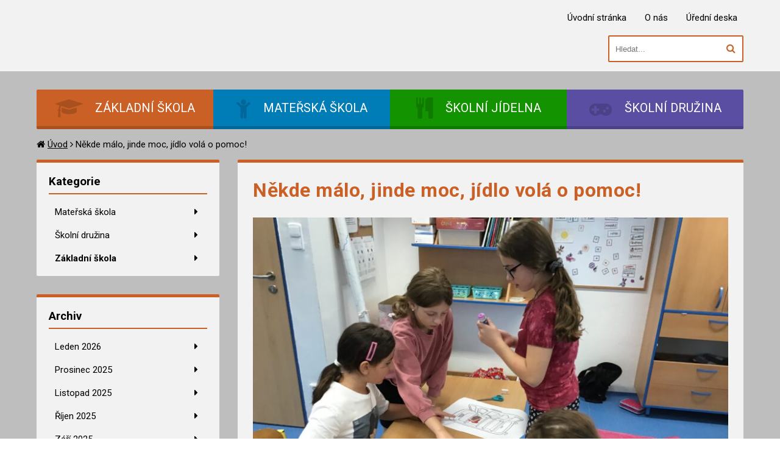

--- FILE ---
content_type: text/html; charset=UTF-8
request_url: https://www.zsteskovice.cz/2023/10/05/nekde-malo-jinde-moc-jidlo-vola-o-pomoc/
body_size: 7501
content:
<!DOCTYPE html>
<html lang="cs" class="no-js">
<head>
    <meta charset="UTF-8">
    <meta name="robots" content="all">
    <meta name="viewport" content="width=device-width, initial-scale=1.0, maximum-scale=1.0, user-scalable=no"/>
    <title>
        ZŠ a MŠ Těškovice - Někde málo, jinde moc, jídlo volá o pomoc!    </title>
    <link rel="profile" href="http://gmpg.org/xfn/11">
    <link rel="shortcut icon" href="https://www.zsteskovice.cz/wp-content/themes/bbtmp/assets/img/favicon.ico"/>
        <meta name='robots' content='max-image-preview:large' />
<link rel='dns-prefetch' href='//cdnjs.cloudflare.com' />
<script type="text/javascript">
/* <![CDATA[ */
window._wpemojiSettings = {"baseUrl":"https:\/\/s.w.org\/images\/core\/emoji\/14.0.0\/72x72\/","ext":".png","svgUrl":"https:\/\/s.w.org\/images\/core\/emoji\/14.0.0\/svg\/","svgExt":".svg","source":{"concatemoji":"https:\/\/www.zsteskovice.cz\/wp-includes\/js\/wp-emoji-release.min.js?ver=6.4.7"}};
/*! This file is auto-generated */
!function(i,n){var o,s,e;function c(e){try{var t={supportTests:e,timestamp:(new Date).valueOf()};sessionStorage.setItem(o,JSON.stringify(t))}catch(e){}}function p(e,t,n){e.clearRect(0,0,e.canvas.width,e.canvas.height),e.fillText(t,0,0);var t=new Uint32Array(e.getImageData(0,0,e.canvas.width,e.canvas.height).data),r=(e.clearRect(0,0,e.canvas.width,e.canvas.height),e.fillText(n,0,0),new Uint32Array(e.getImageData(0,0,e.canvas.width,e.canvas.height).data));return t.every(function(e,t){return e===r[t]})}function u(e,t,n){switch(t){case"flag":return n(e,"\ud83c\udff3\ufe0f\u200d\u26a7\ufe0f","\ud83c\udff3\ufe0f\u200b\u26a7\ufe0f")?!1:!n(e,"\ud83c\uddfa\ud83c\uddf3","\ud83c\uddfa\u200b\ud83c\uddf3")&&!n(e,"\ud83c\udff4\udb40\udc67\udb40\udc62\udb40\udc65\udb40\udc6e\udb40\udc67\udb40\udc7f","\ud83c\udff4\u200b\udb40\udc67\u200b\udb40\udc62\u200b\udb40\udc65\u200b\udb40\udc6e\u200b\udb40\udc67\u200b\udb40\udc7f");case"emoji":return!n(e,"\ud83e\udef1\ud83c\udffb\u200d\ud83e\udef2\ud83c\udfff","\ud83e\udef1\ud83c\udffb\u200b\ud83e\udef2\ud83c\udfff")}return!1}function f(e,t,n){var r="undefined"!=typeof WorkerGlobalScope&&self instanceof WorkerGlobalScope?new OffscreenCanvas(300,150):i.createElement("canvas"),a=r.getContext("2d",{willReadFrequently:!0}),o=(a.textBaseline="top",a.font="600 32px Arial",{});return e.forEach(function(e){o[e]=t(a,e,n)}),o}function t(e){var t=i.createElement("script");t.src=e,t.defer=!0,i.head.appendChild(t)}"undefined"!=typeof Promise&&(o="wpEmojiSettingsSupports",s=["flag","emoji"],n.supports={everything:!0,everythingExceptFlag:!0},e=new Promise(function(e){i.addEventListener("DOMContentLoaded",e,{once:!0})}),new Promise(function(t){var n=function(){try{var e=JSON.parse(sessionStorage.getItem(o));if("object"==typeof e&&"number"==typeof e.timestamp&&(new Date).valueOf()<e.timestamp+604800&&"object"==typeof e.supportTests)return e.supportTests}catch(e){}return null}();if(!n){if("undefined"!=typeof Worker&&"undefined"!=typeof OffscreenCanvas&&"undefined"!=typeof URL&&URL.createObjectURL&&"undefined"!=typeof Blob)try{var e="postMessage("+f.toString()+"("+[JSON.stringify(s),u.toString(),p.toString()].join(",")+"));",r=new Blob([e],{type:"text/javascript"}),a=new Worker(URL.createObjectURL(r),{name:"wpTestEmojiSupports"});return void(a.onmessage=function(e){c(n=e.data),a.terminate(),t(n)})}catch(e){}c(n=f(s,u,p))}t(n)}).then(function(e){for(var t in e)n.supports[t]=e[t],n.supports.everything=n.supports.everything&&n.supports[t],"flag"!==t&&(n.supports.everythingExceptFlag=n.supports.everythingExceptFlag&&n.supports[t]);n.supports.everythingExceptFlag=n.supports.everythingExceptFlag&&!n.supports.flag,n.DOMReady=!1,n.readyCallback=function(){n.DOMReady=!0}}).then(function(){return e}).then(function(){var e;n.supports.everything||(n.readyCallback(),(e=n.source||{}).concatemoji?t(e.concatemoji):e.wpemoji&&e.twemoji&&(t(e.twemoji),t(e.wpemoji)))}))}((window,document),window._wpemojiSettings);
/* ]]> */
</script>
<style id='wp-emoji-styles-inline-css' type='text/css'>

	img.wp-smiley, img.emoji {
		display: inline !important;
		border: none !important;
		box-shadow: none !important;
		height: 1em !important;
		width: 1em !important;
		margin: 0 0.07em !important;
		vertical-align: -0.1em !important;
		background: none !important;
		padding: 0 !important;
	}
</style>
<link rel='stylesheet' id='wp-block-library-css' href='https://www.zsteskovice.cz/wp-includes/css/dist/block-library/style.min.css?ver=6.4.7' type='text/css' media='all' />
<style id='classic-theme-styles-inline-css' type='text/css'>
/*! This file is auto-generated */
.wp-block-button__link{color:#fff;background-color:#32373c;border-radius:9999px;box-shadow:none;text-decoration:none;padding:calc(.667em + 2px) calc(1.333em + 2px);font-size:1.125em}.wp-block-file__button{background:#32373c;color:#fff;text-decoration:none}
</style>
<style id='global-styles-inline-css' type='text/css'>
body{--wp--preset--color--black: #000000;--wp--preset--color--cyan-bluish-gray: #abb8c3;--wp--preset--color--white: #ffffff;--wp--preset--color--pale-pink: #f78da7;--wp--preset--color--vivid-red: #cf2e2e;--wp--preset--color--luminous-vivid-orange: #ff6900;--wp--preset--color--luminous-vivid-amber: #fcb900;--wp--preset--color--light-green-cyan: #7bdcb5;--wp--preset--color--vivid-green-cyan: #00d084;--wp--preset--color--pale-cyan-blue: #8ed1fc;--wp--preset--color--vivid-cyan-blue: #0693e3;--wp--preset--color--vivid-purple: #9b51e0;--wp--preset--gradient--vivid-cyan-blue-to-vivid-purple: linear-gradient(135deg,rgba(6,147,227,1) 0%,rgb(155,81,224) 100%);--wp--preset--gradient--light-green-cyan-to-vivid-green-cyan: linear-gradient(135deg,rgb(122,220,180) 0%,rgb(0,208,130) 100%);--wp--preset--gradient--luminous-vivid-amber-to-luminous-vivid-orange: linear-gradient(135deg,rgba(252,185,0,1) 0%,rgba(255,105,0,1) 100%);--wp--preset--gradient--luminous-vivid-orange-to-vivid-red: linear-gradient(135deg,rgba(255,105,0,1) 0%,rgb(207,46,46) 100%);--wp--preset--gradient--very-light-gray-to-cyan-bluish-gray: linear-gradient(135deg,rgb(238,238,238) 0%,rgb(169,184,195) 100%);--wp--preset--gradient--cool-to-warm-spectrum: linear-gradient(135deg,rgb(74,234,220) 0%,rgb(151,120,209) 20%,rgb(207,42,186) 40%,rgb(238,44,130) 60%,rgb(251,105,98) 80%,rgb(254,248,76) 100%);--wp--preset--gradient--blush-light-purple: linear-gradient(135deg,rgb(255,206,236) 0%,rgb(152,150,240) 100%);--wp--preset--gradient--blush-bordeaux: linear-gradient(135deg,rgb(254,205,165) 0%,rgb(254,45,45) 50%,rgb(107,0,62) 100%);--wp--preset--gradient--luminous-dusk: linear-gradient(135deg,rgb(255,203,112) 0%,rgb(199,81,192) 50%,rgb(65,88,208) 100%);--wp--preset--gradient--pale-ocean: linear-gradient(135deg,rgb(255,245,203) 0%,rgb(182,227,212) 50%,rgb(51,167,181) 100%);--wp--preset--gradient--electric-grass: linear-gradient(135deg,rgb(202,248,128) 0%,rgb(113,206,126) 100%);--wp--preset--gradient--midnight: linear-gradient(135deg,rgb(2,3,129) 0%,rgb(40,116,252) 100%);--wp--preset--font-size--small: 13px;--wp--preset--font-size--medium: 20px;--wp--preset--font-size--large: 36px;--wp--preset--font-size--x-large: 42px;--wp--preset--spacing--20: 0.44rem;--wp--preset--spacing--30: 0.67rem;--wp--preset--spacing--40: 1rem;--wp--preset--spacing--50: 1.5rem;--wp--preset--spacing--60: 2.25rem;--wp--preset--spacing--70: 3.38rem;--wp--preset--spacing--80: 5.06rem;--wp--preset--shadow--natural: 6px 6px 9px rgba(0, 0, 0, 0.2);--wp--preset--shadow--deep: 12px 12px 50px rgba(0, 0, 0, 0.4);--wp--preset--shadow--sharp: 6px 6px 0px rgba(0, 0, 0, 0.2);--wp--preset--shadow--outlined: 6px 6px 0px -3px rgba(255, 255, 255, 1), 6px 6px rgba(0, 0, 0, 1);--wp--preset--shadow--crisp: 6px 6px 0px rgba(0, 0, 0, 1);}:where(.is-layout-flex){gap: 0.5em;}:where(.is-layout-grid){gap: 0.5em;}body .is-layout-flow > .alignleft{float: left;margin-inline-start: 0;margin-inline-end: 2em;}body .is-layout-flow > .alignright{float: right;margin-inline-start: 2em;margin-inline-end: 0;}body .is-layout-flow > .aligncenter{margin-left: auto !important;margin-right: auto !important;}body .is-layout-constrained > .alignleft{float: left;margin-inline-start: 0;margin-inline-end: 2em;}body .is-layout-constrained > .alignright{float: right;margin-inline-start: 2em;margin-inline-end: 0;}body .is-layout-constrained > .aligncenter{margin-left: auto !important;margin-right: auto !important;}body .is-layout-constrained > :where(:not(.alignleft):not(.alignright):not(.alignfull)){max-width: var(--wp--style--global--content-size);margin-left: auto !important;margin-right: auto !important;}body .is-layout-constrained > .alignwide{max-width: var(--wp--style--global--wide-size);}body .is-layout-flex{display: flex;}body .is-layout-flex{flex-wrap: wrap;align-items: center;}body .is-layout-flex > *{margin: 0;}body .is-layout-grid{display: grid;}body .is-layout-grid > *{margin: 0;}:where(.wp-block-columns.is-layout-flex){gap: 2em;}:where(.wp-block-columns.is-layout-grid){gap: 2em;}:where(.wp-block-post-template.is-layout-flex){gap: 1.25em;}:where(.wp-block-post-template.is-layout-grid){gap: 1.25em;}.has-black-color{color: var(--wp--preset--color--black) !important;}.has-cyan-bluish-gray-color{color: var(--wp--preset--color--cyan-bluish-gray) !important;}.has-white-color{color: var(--wp--preset--color--white) !important;}.has-pale-pink-color{color: var(--wp--preset--color--pale-pink) !important;}.has-vivid-red-color{color: var(--wp--preset--color--vivid-red) !important;}.has-luminous-vivid-orange-color{color: var(--wp--preset--color--luminous-vivid-orange) !important;}.has-luminous-vivid-amber-color{color: var(--wp--preset--color--luminous-vivid-amber) !important;}.has-light-green-cyan-color{color: var(--wp--preset--color--light-green-cyan) !important;}.has-vivid-green-cyan-color{color: var(--wp--preset--color--vivid-green-cyan) !important;}.has-pale-cyan-blue-color{color: var(--wp--preset--color--pale-cyan-blue) !important;}.has-vivid-cyan-blue-color{color: var(--wp--preset--color--vivid-cyan-blue) !important;}.has-vivid-purple-color{color: var(--wp--preset--color--vivid-purple) !important;}.has-black-background-color{background-color: var(--wp--preset--color--black) !important;}.has-cyan-bluish-gray-background-color{background-color: var(--wp--preset--color--cyan-bluish-gray) !important;}.has-white-background-color{background-color: var(--wp--preset--color--white) !important;}.has-pale-pink-background-color{background-color: var(--wp--preset--color--pale-pink) !important;}.has-vivid-red-background-color{background-color: var(--wp--preset--color--vivid-red) !important;}.has-luminous-vivid-orange-background-color{background-color: var(--wp--preset--color--luminous-vivid-orange) !important;}.has-luminous-vivid-amber-background-color{background-color: var(--wp--preset--color--luminous-vivid-amber) !important;}.has-light-green-cyan-background-color{background-color: var(--wp--preset--color--light-green-cyan) !important;}.has-vivid-green-cyan-background-color{background-color: var(--wp--preset--color--vivid-green-cyan) !important;}.has-pale-cyan-blue-background-color{background-color: var(--wp--preset--color--pale-cyan-blue) !important;}.has-vivid-cyan-blue-background-color{background-color: var(--wp--preset--color--vivid-cyan-blue) !important;}.has-vivid-purple-background-color{background-color: var(--wp--preset--color--vivid-purple) !important;}.has-black-border-color{border-color: var(--wp--preset--color--black) !important;}.has-cyan-bluish-gray-border-color{border-color: var(--wp--preset--color--cyan-bluish-gray) !important;}.has-white-border-color{border-color: var(--wp--preset--color--white) !important;}.has-pale-pink-border-color{border-color: var(--wp--preset--color--pale-pink) !important;}.has-vivid-red-border-color{border-color: var(--wp--preset--color--vivid-red) !important;}.has-luminous-vivid-orange-border-color{border-color: var(--wp--preset--color--luminous-vivid-orange) !important;}.has-luminous-vivid-amber-border-color{border-color: var(--wp--preset--color--luminous-vivid-amber) !important;}.has-light-green-cyan-border-color{border-color: var(--wp--preset--color--light-green-cyan) !important;}.has-vivid-green-cyan-border-color{border-color: var(--wp--preset--color--vivid-green-cyan) !important;}.has-pale-cyan-blue-border-color{border-color: var(--wp--preset--color--pale-cyan-blue) !important;}.has-vivid-cyan-blue-border-color{border-color: var(--wp--preset--color--vivid-cyan-blue) !important;}.has-vivid-purple-border-color{border-color: var(--wp--preset--color--vivid-purple) !important;}.has-vivid-cyan-blue-to-vivid-purple-gradient-background{background: var(--wp--preset--gradient--vivid-cyan-blue-to-vivid-purple) !important;}.has-light-green-cyan-to-vivid-green-cyan-gradient-background{background: var(--wp--preset--gradient--light-green-cyan-to-vivid-green-cyan) !important;}.has-luminous-vivid-amber-to-luminous-vivid-orange-gradient-background{background: var(--wp--preset--gradient--luminous-vivid-amber-to-luminous-vivid-orange) !important;}.has-luminous-vivid-orange-to-vivid-red-gradient-background{background: var(--wp--preset--gradient--luminous-vivid-orange-to-vivid-red) !important;}.has-very-light-gray-to-cyan-bluish-gray-gradient-background{background: var(--wp--preset--gradient--very-light-gray-to-cyan-bluish-gray) !important;}.has-cool-to-warm-spectrum-gradient-background{background: var(--wp--preset--gradient--cool-to-warm-spectrum) !important;}.has-blush-light-purple-gradient-background{background: var(--wp--preset--gradient--blush-light-purple) !important;}.has-blush-bordeaux-gradient-background{background: var(--wp--preset--gradient--blush-bordeaux) !important;}.has-luminous-dusk-gradient-background{background: var(--wp--preset--gradient--luminous-dusk) !important;}.has-pale-ocean-gradient-background{background: var(--wp--preset--gradient--pale-ocean) !important;}.has-electric-grass-gradient-background{background: var(--wp--preset--gradient--electric-grass) !important;}.has-midnight-gradient-background{background: var(--wp--preset--gradient--midnight) !important;}.has-small-font-size{font-size: var(--wp--preset--font-size--small) !important;}.has-medium-font-size{font-size: var(--wp--preset--font-size--medium) !important;}.has-large-font-size{font-size: var(--wp--preset--font-size--large) !important;}.has-x-large-font-size{font-size: var(--wp--preset--font-size--x-large) !important;}
.wp-block-navigation a:where(:not(.wp-element-button)){color: inherit;}
:where(.wp-block-post-template.is-layout-flex){gap: 1.25em;}:where(.wp-block-post-template.is-layout-grid){gap: 1.25em;}
:where(.wp-block-columns.is-layout-flex){gap: 2em;}:where(.wp-block-columns.is-layout-grid){gap: 2em;}
.wp-block-pullquote{font-size: 1.5em;line-height: 1.6;}
</style>
<link rel='stylesheet' id='dashicons-css' href='https://www.zsteskovice.cz/wp-includes/css/dashicons.min.css?ver=6.4.7' type='text/css' media='all' />
<link rel='stylesheet' id='bbga-lightbox-css-css' href='//cdnjs.cloudflare.com/ajax/libs/lightbox2/2.10.0/css/lightbox.min.css?ver=6.4.7' type='text/css' media='all' />
<link rel='stylesheet' id='bbga-css-css' href='https://www.zsteskovice.cz/wp-content/plugins/bbga/assets/bbga.css?ver=6.4.7' type='text/css' media='all' />
<link rel='stylesheet' id='bbtmp_style-css' href='https://www.zsteskovice.cz/wp-content/themes/bbtmp/assets/css/bbtmp_style.css?ver=1.0.3' type='text/css' media='all' />
<link rel='stylesheet' id='bbtmp_color_reset-css' href='https://www.zsteskovice.cz/wp-content/themes/bbtmp/assets/css/bbtmp_color_reset.css?ver=20180531064146' type='text/css' media='all' />
<link rel='stylesheet' id='bbtmp_color_schema-css' href='https://www.zsteskovice.cz/wp-content/themes/bbtmp/assets/css/bbtmp_color_schema.css?ver=20180531064146' type='text/css' media='all' />
<script type="text/javascript" src="//cdnjs.cloudflare.com/ajax/libs/jquery/3.3.1/jquery.min.js?ver=6.4.7" id="bbga-jquery-js"></script>
<script type="text/javascript" src="//cdnjs.cloudflare.com/ajax/libs/lightbox2/2.10.0/js/lightbox.min.js?ver=6.4.7" id="bbga-lightbox-css-js"></script>
<script type="text/javascript" src="https://www.zsteskovice.cz/wp-content/plugins/bbga/assets/bbga.js?ver=6.4.7" id="bbga-js-js"></script>
<link rel="https://api.w.org/" href="https://www.zsteskovice.cz/wp-json/" /><link rel="alternate" type="application/json" href="https://www.zsteskovice.cz/wp-json/wp/v2/posts/15433" /><link rel="EditURI" type="application/rsd+xml" title="RSD" href="https://www.zsteskovice.cz/xmlrpc.php?rsd" />
<meta name="generator" content="WordPress 6.4.7" />
<link rel="canonical" href="https://www.zsteskovice.cz/2023/10/05/nekde-malo-jinde-moc-jidlo-vola-o-pomoc/" />
<link rel='shortlink' href='https://www.zsteskovice.cz/?p=15433' />
<link rel="alternate" type="application/json+oembed" href="https://www.zsteskovice.cz/wp-json/oembed/1.0/embed?url=https%3A%2F%2Fwww.zsteskovice.cz%2F2023%2F10%2F05%2Fnekde-malo-jinde-moc-jidlo-vola-o-pomoc%2F" />
<link rel="alternate" type="text/xml+oembed" href="https://www.zsteskovice.cz/wp-json/oembed/1.0/embed?url=https%3A%2F%2Fwww.zsteskovice.cz%2F2023%2F10%2F05%2Fnekde-malo-jinde-moc-jidlo-vola-o-pomoc%2F&#038;format=xml" />
<link rel="icon" href="https://www.zsteskovice.cz/wp-content/uploads/2016/04/cropped-Snímek-obrazovky-2016-04-29-v-17.54.46-32x32.png" sizes="32x32" />
<link rel="icon" href="https://www.zsteskovice.cz/wp-content/uploads/2016/04/cropped-Snímek-obrazovky-2016-04-29-v-17.54.46-192x192.png" sizes="192x192" />
<link rel="apple-touch-icon" href="https://www.zsteskovice.cz/wp-content/uploads/2016/04/cropped-Snímek-obrazovky-2016-04-29-v-17.54.46-180x180.png" />
<meta name="msapplication-TileImage" content="https://www.zsteskovice.cz/wp-content/uploads/2016/04/cropped-Snímek-obrazovky-2016-04-29-v-17.54.46-270x270.png" />

    </head>


<body class="post-template-default single single-post postid-15433 single-format-standard" style="background-image: url('')">
<div class="overlay noImage" style="background-color: #a8a8a8bf"><div class="section header">
    <div class="full container">
        <div class="center container">
            <div class="top header theme-1">
                <div class="left">
                    <div class="logo">
                        <a href="https://www.zsteskovice.cz">
                            <img src="" alt="">
                        </a>
                    </div>
                </div>
                <div class="right">
                    <div class="links">
                        <ul id="menu-odkazy-v-hlavicce" class=""><li><a href="http://www.zsteskovice.cz/">Úvodní stránka</a></li><li><a href="https://www.zsteskovice.cz/organizace/">O nás</a></li><li><a href="https://www.zsteskovice.cz/organizace/uredni-deska/">Úřední deska</a></li></ul>                    </div>
                    <div class="search">
                        <form class="search form" action="https://www.zsteskovice.cz" method="get" role="search">
                            <input type="search" name="s" value="" placeholder="Hledat...">
                            <button type="submit" class="send button">
                                <i class="fa fa-search" aria-hidden="true"></i>
                            </button>
                        </form>
                    </div>
                </div>
            </div>
        </div>
    </div>
</div>
<div class="section guidepost">
    <div class="center container">
        <div class="holder">
            <div class="menu">
                                    <a href="https://www.zsteskovice.cz/zakladni-skola/"
                       class="theme-1">
                        <i class="fa fa-graduation-cap" aria-hidden="true"></i>
                        <span>Základní škola</span>
                    </a>
                                        <a href="https://www.zsteskovice.cz/materska-skola/"
                       class="theme-2">
                        <i class="fa fa-child" aria-hidden="true"></i>
                        <span>Mateřská škola</span>
                    </a>
                                        <a href="https://www.zsteskovice.cz/skolni-jidelna/"
                       class="theme-3">
                        <i class="fa fa-cutlery" aria-hidden="true"></i>
                        <span>Školní jídelna</span>
                    </a>
                                        <a href="https://www.zsteskovice.cz/skolni-druzina/"
                       class="theme-4">
                        <i class="fa fa-gamepad" aria-hidden="true"></i>
                        <span>Školní družina</span>
                    </a>
                                </div>
        </div>
    </div>
</div>    <div class="section main">
        <div class="center container">
            <div class="row bread">
                <nav class="breadcrumbs"><i class="fa fa-home" aria-hidden="true"></i>&nbsp;<a href="https://www.zsteskovice.cz">Úvod</a>&nbsp;<i class="fa fa-angle-right" aria-hidden="true"></i>&nbsp;<span>Někde málo, jinde moc, jídlo volá o pomoc!</span&nbsp;></nav>            </div>
            <div class="row bar left">
                <div class="sidebar theme-1">
                    <div class="side menu"><div class="container"><h3 class="title">Kategorie</h3><ul><li><a class=""  href="https://www.zsteskovice.cz/category/materska-skola/">Mateřská škola</a></li><li><a class=""  href="https://www.zsteskovice.cz/category/skolni-druzina/">Školní družina</a></li><li><a class="active"  href="https://www.zsteskovice.cz/category/zakladni-skola/">Základní škola</a></li></ul></div></div><div class="side menu"><div class="container"><h3 class="title">Archiv</h3><ul><li><a class="" href="https://www.zsteskovice.cz/2026/01/">Leden 2026</a></li><li><a class="" href="https://www.zsteskovice.cz/2025/12/">Prosinec 2025</a></li><li><a class="" href="https://www.zsteskovice.cz/2025/11/">Listopad 2025</a></li><li><a class="" href="https://www.zsteskovice.cz/2025/10/">Říjen 2025</a></li><li><a class="" href="https://www.zsteskovice.cz/2025/09/">Září 2025</a></li></ul></div></div><div class="side menu"><div class="container"><h3 class="title">Další novinky</h3><div class="sidePosts">            <div class="sidePost">
                <div class="postImage">
                    <a href="https://www.zsteskovice.cz/2026/01/09/lyzarsky-kurz-na-vankove-kopci-2026/"><img src="https://www.zsteskovice.cz/wp-content/uploads/2026/01/IMG_4333-140x140.jpeg"/>
                        <div class="overlay">&nbsp;</div>
                    </a>
                </div>
                <div class="postContent ">
                    <div class="title">
                        <a href="https://www.zsteskovice.cz/2026/01/09/lyzarsky-kurz-na-vankove-kopci-2026/">Lyžařský kurz na Vaňkově kopci 2026</a>
                    </div>
                    <div class="date">
                        09.01.2026                    </div>
                </div>
            </div>
                        <div class="sidePost">
                <div class="postImage">
                    <a href="https://www.zsteskovice.cz/2026/01/05/zapis-do-1-tridy-9/"><img src="https://www.zsteskovice.cz/wp-content/uploads/2026/01/zapis-do-zs-140x140.png"/>
                        <div class="overlay">&nbsp;</div>
                    </a>
                </div>
                <div class="postContent ">
                    <div class="title">
                        <a href="https://www.zsteskovice.cz/2026/01/05/zapis-do-1-tridy-9/">Zápis do 1. třídy</a>
                    </div>
                    <div class="date">
                        05.01.2026                    </div>
                </div>
            </div>
                        <div class="sidePost">
                <div class="postImage">
                    <a href="https://www.zsteskovice.cz/2025/12/22/vanocni-prani-5/"><img src="https://www.zsteskovice.cz/wp-content/uploads/2025/12/Krasne-Vanoce-140x140.png"/>
                        <div class="overlay">&nbsp;</div>
                    </a>
                </div>
                <div class="postContent ">
                    <div class="title">
                        <a href="https://www.zsteskovice.cz/2025/12/22/vanocni-prani-5/">Vánoční přání</a>
                    </div>
                    <div class="date">
                        22.12.2025                    </div>
                </div>
            </div>
                        <div class="sidePost">
                <div class="postImage">
                    <a href="https://www.zsteskovice.cz/2025/12/15/informace-zakonnym-zastupcum-zaku-zs-pololetni-a-jarni-prazdniny/"><img src="https://www.zsteskovice.cz/wp-content/uploads/2018/08/pero-140x140.jpg"/>
                        <div class="overlay">&nbsp;</div>
                    </a>
                </div>
                <div class="postContent ">
                    <div class="title">
                        <a href="https://www.zsteskovice.cz/2025/12/15/informace-zakonnym-zastupcum-zaku-zs-pololetni-a-jarni-prazdniny/">Informace zákonným zástupcům žáků ZŠ &#8211; polol ...</a>
                    </div>
                    <div class="date">
                        15.12.2025                    </div>
                </div>
            </div>
                        <div class="sidePost">
                <div class="postImage">
                    <a href="https://www.zsteskovice.cz/2025/12/12/nase-setkani-s-ohrozenymi-zviraty/"><img src="https://www.zsteskovice.cz/wp-content/uploads/2025/12/IMG_4949-140x140.jpg"/>
                        <div class="overlay">&nbsp;</div>
                    </a>
                </div>
                <div class="postContent ">
                    <div class="title">
                        <a href="https://www.zsteskovice.cz/2025/12/12/nase-setkani-s-ohrozenymi-zviraty/">Naše setkání s ohroženými zvířaty</a>
                    </div>
                    <div class="date">
                        12.12.2025                    </div>
                </div>
            </div>
            </div></div></div>                </div>
                <div class="panel">
                    <div class="post content theme-1">
    <h1 class="title">Někde málo, jinde moc, jídlo volá o pomoc!</h1>
    <img width="800" height="600" src="https://www.zsteskovice.cz/wp-content/uploads/2023/10/20230926_095823-800x600.jpg" class="attachment-large size-large wp-post-image" alt="" decoding="async" fetchpriority="high" srcset="https://www.zsteskovice.cz/wp-content/uploads/2023/10/20230926_095823-800x600.jpg 800w, https://www.zsteskovice.cz/wp-content/uploads/2023/10/20230926_095823-300x225.jpg 300w, https://www.zsteskovice.cz/wp-content/uploads/2023/10/20230926_095823-150x113.jpg 150w, https://www.zsteskovice.cz/wp-content/uploads/2023/10/20230926_095823-1536x1152.jpg 1536w, https://www.zsteskovice.cz/wp-content/uploads/2023/10/20230926_095823-2048x1536.jpg 2048w" sizes="(max-width: 800px) 100vw, 800px" />    
<p>V pátek 29.9.2023 se uskutečnil v základní škole EVVO projektový den o potravinách. Nejprve žáci shlédli video o zbytečném plýtvání jídlem. Poté si povídali o správném ukládání potravin v domácnosti. Sami pak aktivně potraviny, vystřižené z letáků, třídili na správné místo v lednici a spižírně. Na závěr vyplnili pracovní listy, ze kterých zjistili velmi zajímavé informace. Věděli jste například, že nejvíce se plýtvá ovocem a zeleninou a že se ročně na světě vyhodí 1,3 miliardy tun jídla?</p>

        <div class="bbga-gallery">
            <div class="gallery-info">
                <div class="info left">
                    <span>Fotogalerie</span>
                </div>
                <div class="info right">
                        <span class="big">
                                                    <span class="dashicons dashicons-businessman" aria-hidden="true"></span>
                                                    </span>
                </div>
            </div>
            <div class="photos">
                                        <a class="photo"
                           href="https://www.zsteskovice.cz/wp-content/uploads/2023/10/20230926_095823-800x600.jpg"
                           data-lightbox="gallery"><img decoding="async"
                                    src="https://www.zsteskovice.cz/wp-content/uploads/2023/10/20230926_095823-140x140.jpg"
                                    alt="">
                        </a>
                                            <a class="photo"
                           href="https://www.zsteskovice.cz/wp-content/uploads/2023/10/IMG_3546-800x600.jpg"
                           data-lightbox="gallery"><img decoding="async"
                                    src="https://www.zsteskovice.cz/wp-content/uploads/2023/10/IMG_3546-140x140.jpg"
                                    alt="">
                        </a>
                                            <a class="photo"
                           href="https://www.zsteskovice.cz/wp-content/uploads/2023/10/IMG_3548-800x600.jpg"
                           data-lightbox="gallery"><img decoding="async"
                                    src="https://www.zsteskovice.cz/wp-content/uploads/2023/10/IMG_3548-140x140.jpg"
                                    alt="">
                        </a>
                                            <a class="photo"
                           href="https://www.zsteskovice.cz/wp-content/uploads/2023/10/IMG_3549-800x600.jpg"
                           data-lightbox="gallery"><img decoding="async"
                                    src="https://www.zsteskovice.cz/wp-content/uploads/2023/10/IMG_3549-140x140.jpg"
                                    alt="">
                        </a>
                                            <a class="photo"
                           href="https://www.zsteskovice.cz/wp-content/uploads/2023/10/IMG_3551-800x600.jpg"
                           data-lightbox="gallery"><img decoding="async"
                                    src="https://www.zsteskovice.cz/wp-content/uploads/2023/10/IMG_3551-140x140.jpg"
                                    alt="">
                        </a>
                    
                            </div>
        </div>
            <div class="metaInfo">
        <div class="categories"><i class="fa fa-folder-open-o"
                                   aria-hidden="true"></i><a href="https://www.zsteskovice.cz/category/zakladni-skola/">Základní škola</a></div>
        <div class="date"><i class="fa fa-calendar" aria-hidden="true"></i>05.10.2023</div>
    </div>
</div>
                </div>
            </div>
        </div>
    </div>
<div class="section footer">
    <div class="full container">
        <div class="bigFooter theme-1">
                            <div class="center container">
                    <div class="holder">
                                                    <div class="footerColumn">

                                                                    <h3>Stránky</h3>
                                
                                
                                                                    <ul id="menu-odkazy-v-paticce" class="links"><li><a href="https://www.zsteskovice.cz/zakladni-skola/">Základní škola</a></li><li><a href="https://www.zsteskovice.cz/materska-skola/">Mateřská škola</a></li><li><a href="https://www.zsteskovice.cz/skolni-jidelna/">Školní jídelna</a></li><li><a href="https://www.zsteskovice.cz/skolni-druzina/">Školní družina</a></li><li><a href="http://www.zsteskovice.cz/">Aktuality</a></li><li><a href="https://www.zsteskovice.cz/organizace/">O nás</a></li><li><a href="https://www.zsteskovice.cz/organizace/uredni-deska/">Úřední deska</a></li><li><a href="https://www.zsteskovice.cz/organizace/kontakty/">Adresa školy</a></li><li><a href="https://www.zsteskovice.cz/organizace/dokumenty/">Dokumenty školy</a></li></ul>                                
                                
                                
                                                            </div>
                                                        <div class="footerColumn">

                                                                    <h3>Poslední příspěvky</h3>
                                
                                
                                
                                                                    <ul class="links">
                                                                                    <li>
                                                <a href="https://www.zsteskovice.cz/2026/01/09/lyzarsky-kurz-na-vankove-kopci-2026/">Lyžařský kurz na Vaňkově kopci 2026</a>
                                            </li>
                                                                                    <li>
                                                <a href="https://www.zsteskovice.cz/2026/01/05/zapis-do-1-tridy-9/">Zápis do 1. třídy</a>
                                            </li>
                                                                                    <li>
                                                <a href="https://www.zsteskovice.cz/2025/12/22/vanocni-prani-5/">Vánoční přání</a>
                                            </li>
                                                                                    <li>
                                                <a href="https://www.zsteskovice.cz/2025/12/19/vanocni-nadilka-v-ms-2/">Vánoční nadílka v MŠ</a>
                                            </li>
                                                                                    <li>
                                                <a href="https://www.zsteskovice.cz/2025/12/18/posledni-kucharska-skolicka-v-tomto-roce/">Poslední kuchařská školička v tomto roce</a>
                                            </li>
                                                                                    <li>
                                                <a href="https://www.zsteskovice.cz/2025/12/15/polytechnicky-tyden-ve-skolni-druzine/">Polytechnický týden ve školní družině</a>
                                            </li>
                                                                                    <li>
                                                <a href="https://www.zsteskovice.cz/2025/12/15/informace-zakonnym-zastupcum-zaku-zs-pololetni-a-jarni-prazdniny/">Informace zákonným zástupcům žáků ZŠ &#8211; pololetní a jarní prázdniny</a>
                                            </li>
                                                                                    <li>
                                                <a href="https://www.zsteskovice.cz/2025/12/12/nase-setkani-s-ohrozenymi-zviraty/">Naše setkání s ohroženými zvířaty</a>
                                            </li>
                                                                            </ul>
                                
                                
                                                            </div>
                                                        <div class="footerColumn">

                                                                    <h3>Rychlý kontakt</h3>
                                
                                
                                
                                
                                
                                                                    <div class="text">
                                        ZŠ a MŠ Těškovice<br/>
Těškovice 92<br/>
747 64, Těškovice<br/>
Tel: 777 555 385<br/>
E-mail: reditelka@zsteskovice.cz                                    </div>
                                                            </div>
                                                        <div class="footerColumn">

                                                                    <h3>Mapa</h3>
                                
                                
                                
                                
                                                                    <div class="map">
                                        <iframe src="https://www.google.com/maps/embed?pb=!1m18!1m12!1m3!1d2574.491174691147!2d18.01754531570844!3d49.81443297939259!2m3!1f0!2f0!3f0!3m2!1i1024!2i768!4f13.1!3m3!1m2!1s0x4713dd9bb994900d%3A0xba10208b56bdc6c5!2zWsWgIGEgTcWgIFTEm8Wha292aWNl!5e0!3m2!1scs!2scz!4v1522933433438" width="250" height="250" frameborder="0" style="border:0" allowfullscreen=""></iframe>                                    </div>
                                
                                                            </div>
                            
                    </div>
                </div>

                        </div>
        <div class="smallFooter">
            <div class="center container">
                <div class="holder">
                    <div class="copyright">
                        &copy; 2026 ZŠ a MŠ Těškovice<br>
                    </div>
                    <div class="author">
                        Web vytvořil: <a href="http://www.radekbula.cz">Radek Bula</a>
                    </div>
                </div>
            </div>
        </div>
    </div>
</div></div>
</body>
</html>


--- FILE ---
content_type: text/css
request_url: https://www.zsteskovice.cz/wp-content/themes/bbtmp/assets/css/bbtmp_color_reset.css?ver=20180531064146
body_size: 338
content:

.content {
    border-top-color: #cb6026;
}

.content > h1.title {
    color: #cb6026;
}

.content > h1 {
    color: #cb6026;
}

.content > h2 {
    color: #cb6026;
}

.content > h3 {
    color: #cb6026;
}

.content > h4 {
    color: #cb6026;
}

.content > h5 {
    color: #cb6026;
}

.content > h6 {
    color: #cb6026;
}

.content > table,.content > table th,.content > table td {
    border-color: #cb6026;
}

.content > table th {
    color: #cb6026;
}

.content a {
    color: #cb6026;
}

.content > .bbga-panel-container h3 {
    color: #cb6026;
}

.content > .bbga-panel-container table,.content > .bbga-panel-container th,.content > .bbga-panel-container td  {
    border-color: #cb6026;
}

.content > .bbga-panel-container table th  {
    color: #cb6026;
}

.content > .bbga-panel-container .form  {
    border-color: #cb6026;
}

.content > .bbga-panel-container .form button  {
    background-color: #cb6026;
    border-color: #A9501F;
}

.content > .bbga-gallery {
    border-color: #cb6026;
}

.content > .bbga-gallery > .gallery-info > .info {
    background-color: #cb6026;
}


.content > .metaInfo > .categories > .fa {
    color: #cb6026;
}

.content > .metaInfo > .date > .fa {
    color: #cb6026;
}

.holder > .menu > a {
    background-color: #cb6026;
    border-bottom-color: #A9501F}

.holder > .menu > a > .fa {
    color: #A9501F}

.miniPosts > .miniPostsColumn > .miniPost {
    border-top-color: #cb6026;
}

.miniPosts > .miniPostsColumn > .miniPost > a.title > h3 {
    color: #cb6026;
}

.miniPosts > .miniPostsColumn > .miniPost > .categories > .fa {
    color: #cb6026;
}

.miniPosts > .miniPostsColumn > .miniPost > .date > .fa {
    color: #cb6026;
}

.miniPosts > .miniPostsColumn > .miniPost > .divider {
    border-color: #cb6026;
}

.miniPosts > .miniPostsColumn > .miniPost > a.readMore {
    background-color: #cb6026;
}

.sidebar > .side.menu{
    border-top-color: #cb6026;
}

.sidebar > .side.menu > .container > h3{
    border-bottom-color: #cb6026;
}

.top.header > .right > .links > ul > li > a:hover{
    background-color: #cb6026;
}

.top.header > .right > .search > form {
    border-color: #cb6026;
}

.top.header > .right > .search > form > .send.button {
    color: #cb6026;
}



--- FILE ---
content_type: text/css
request_url: https://www.zsteskovice.cz/wp-content/themes/bbtmp/assets/css/bbtmp_color_schema.css?ver=20180531064146
body_size: 1070
content:

    .content.theme-default {
        border-top-color: #cb6026;
    }

    .content.theme-default > h1.title {
        color: #cb6026;
    }

    .content.theme-default > h1 {
        color: #cb6026;
    }

    .content.theme-default > h2 {
        color: #cb6026;
    }

    .content.theme-default > h3 {
        color: #cb6026;
    }

    .content.theme-default > h4 {
        color: #cb6026;
    }

    .content.theme-default > h5 {
        color: #cb6026;
    }

    .content.theme-default > h6 {
        color: #cb6026;
    }

    .content.theme-default > table,.content.theme-default > table th,.content.theme-default > table td {
        border-color: #cb6026;
    }

    .content.theme-default > table th {
        color: #cb6026;
    }

    .content.theme-default  a {
        color: #cb6026;
    }

    .content.theme-default > .bbga-panel-container h3 {
        color: #cb6026;
    }

    .content.theme-default > .bbga-panel-container table,.content.theme-default > .bbga-panel-container th,.content.theme-default > .bbga-panel-container td  {
        border-color: #cb6026;
    }

    .content.theme-default > .bbga-panel-container table th  {
        color: #cb6026;
    }

    .content.theme-default > .bbga-panel-container .form  {
        border-color: #cb6026;
    }

    .content.theme-default > .bbga-panel-container .form button  {
        background-color: #cb6026;
        border-color: #A9501F;
    }

    .content.theme-default > .bbga-gallery {
        border-color: #cb6026;
    }

    .content.theme-default > .bbga-gallery > .gallery-info > .info {
        background-color: #cb6026;
    }

    .content.theme-default > .metaInfo > .date > .fa {
        color: #cb6026;
    }

    .content.theme-default > .metaInfo > .categories > .fa {
        color: #cb6026;
    }

    .holder > .menu > a.theme-default {
        background-color: #cb6026;
        border-bottom-color: #A9501F;
    }

    .holder > .menu > a.theme-default > .fa {
        color: #A9501F;
    }

    .miniPosts > .miniPostsColumn > .miniPost.theme-default {
        border-top-color: #cb6026;
    }

    .miniPosts > .miniPostsColumn > .miniPost.theme-default > a.title > h3 {
        color: #cb6026;
    }

    .miniPosts > .miniPostsColumn > .miniPost.theme-default > .categories > .fa {
        color: #cb6026;
    }

    .miniPosts > .miniPostsColumn > .miniPost.theme-default > .date > .fa {
        color: #cb6026;
    }

    .miniPosts > .miniPostsColumn > .miniPost.theme-default > .divider {
        border-color: #cb6026;
    }

    .miniPosts > .miniPostsColumn > .miniPost.theme-default > a.readMore {
        background-color: #cb6026;
    }

    .sidebar.theme-default > .side.menu{
        border-top-color: #cb6026;
    }

    .sidebar.theme-default > .side.menu > .container > h3{
        border-bottom-color: #cb6026;
    }

    
    .content.theme-1 {
        border-top-color: #cb6026;
    }

    .content.theme-1 > h1.title {
        color: #cb6026;
    }

    .content.theme-1 > h1 {
        color: #cb6026;
    }

    .content.theme-1 > h2 {
        color: #cb6026;
    }

    .content.theme-1 > h3 {
        color: #cb6026;
    }

    .content.theme-1 > h4 {
        color: #cb6026;
    }

    .content.theme-1 > h5 {
        color: #cb6026;
    }

    .content.theme-1 > h6 {
        color: #cb6026;
    }

    .content.theme-1 > table,.content.theme-1 > table th,.content.theme-1 > table td {
        border-color: #cb6026;
    }

    .content.theme-1 > table th {
        color: #cb6026;
    }

    .content.theme-1  a {
        color: #cb6026;
    }

    .content.theme-1 > .bbga-panel-container h3 {
        color: #cb6026;
    }

    .content.theme-1 > .bbga-panel-container table,.content.theme-1 > .bbga-panel-container th,.content.theme-1 > .bbga-panel-container td  {
        border-color: #cb6026;
    }

    .content.theme-1 > .bbga-panel-container table th  {
        color: #cb6026;
    }

    .content.theme-1 > .bbga-panel-container .form  {
        border-color: #cb6026;
    }

    .content.theme-1 > .bbga-panel-container .form button  {
        background-color: #cb6026;
        border-color: #A9501F;
    }

    .content.theme-1 > .bbga-gallery {
        border-color: #cb6026;
    }

    .content.theme-1 > .bbga-gallery > .gallery-info > .info {
        background-color: #cb6026;
    }

    .content.theme-1 > .metaInfo > .date > .fa {
        color: #cb6026;
    }

    .content.theme-1 > .metaInfo > .categories > .fa {
        color: #cb6026;
    }

    .holder > .menu > a.theme-1 {
        background-color: #cb6026;
        border-bottom-color: #A9501F;
    }

    .holder > .menu > a.theme-1 > .fa {
        color: #A9501F;
    }

    .miniPosts > .miniPostsColumn > .miniPost.theme-1 {
        border-top-color: #cb6026;
    }

    .miniPosts > .miniPostsColumn > .miniPost.theme-1 > a.title > h3 {
        color: #cb6026;
    }

    .miniPosts > .miniPostsColumn > .miniPost.theme-1 > .categories > .fa {
        color: #cb6026;
    }

    .miniPosts > .miniPostsColumn > .miniPost.theme-1 > .date > .fa {
        color: #cb6026;
    }

    .miniPosts > .miniPostsColumn > .miniPost.theme-1 > .divider {
        border-color: #cb6026;
    }

    .miniPosts > .miniPostsColumn > .miniPost.theme-1 > a.readMore {
        background-color: #cb6026;
    }

    .sidebar.theme-1 > .side.menu{
        border-top-color: #cb6026;
    }

    .sidebar.theme-1 > .side.menu > .container > h3{
        border-bottom-color: #cb6026;
    }

    
    .content.theme-2 {
        border-top-color: #007cb7;
    }

    .content.theme-2 > h1.title {
        color: #007cb7;
    }

    .content.theme-2 > h1 {
        color: #007cb7;
    }

    .content.theme-2 > h2 {
        color: #007cb7;
    }

    .content.theme-2 > h3 {
        color: #007cb7;
    }

    .content.theme-2 > h4 {
        color: #007cb7;
    }

    .content.theme-2 > h5 {
        color: #007cb7;
    }

    .content.theme-2 > h6 {
        color: #007cb7;
    }

    .content.theme-2 > table,.content.theme-2 > table th,.content.theme-2 > table td {
        border-color: #007cb7;
    }

    .content.theme-2 > table th {
        color: #007cb7;
    }

    .content.theme-2  a {
        color: #007cb7;
    }

    .content.theme-2 > .bbga-panel-container h3 {
        color: #007cb7;
    }

    .content.theme-2 > .bbga-panel-container table,.content.theme-2 > .bbga-panel-container th,.content.theme-2 > .bbga-panel-container td  {
        border-color: #007cb7;
    }

    .content.theme-2 > .bbga-panel-container table th  {
        color: #007cb7;
    }

    .content.theme-2 > .bbga-panel-container .form  {
        border-color: #007cb7;
    }

    .content.theme-2 > .bbga-panel-container .form button  {
        background-color: #007cb7;
        border-color: #006798;
    }

    .content.theme-2 > .bbga-gallery {
        border-color: #007cb7;
    }

    .content.theme-2 > .bbga-gallery > .gallery-info > .info {
        background-color: #007cb7;
    }

    .content.theme-2 > .metaInfo > .date > .fa {
        color: #007cb7;
    }

    .content.theme-2 > .metaInfo > .categories > .fa {
        color: #007cb7;
    }

    .holder > .menu > a.theme-2 {
        background-color: #007cb7;
        border-bottom-color: #006798;
    }

    .holder > .menu > a.theme-2 > .fa {
        color: #006798;
    }

    .miniPosts > .miniPostsColumn > .miniPost.theme-2 {
        border-top-color: #007cb7;
    }

    .miniPosts > .miniPostsColumn > .miniPost.theme-2 > a.title > h3 {
        color: #007cb7;
    }

    .miniPosts > .miniPostsColumn > .miniPost.theme-2 > .categories > .fa {
        color: #007cb7;
    }

    .miniPosts > .miniPostsColumn > .miniPost.theme-2 > .date > .fa {
        color: #007cb7;
    }

    .miniPosts > .miniPostsColumn > .miniPost.theme-2 > .divider {
        border-color: #007cb7;
    }

    .miniPosts > .miniPostsColumn > .miniPost.theme-2 > a.readMore {
        background-color: #007cb7;
    }

    .sidebar.theme-2 > .side.menu{
        border-top-color: #007cb7;
    }

    .sidebar.theme-2 > .side.menu > .container > h3{
        border-bottom-color: #007cb7;
    }

    
    .content.theme-3 {
        border-top-color: #139300;
    }

    .content.theme-3 > h1.title {
        color: #139300;
    }

    .content.theme-3 > h1 {
        color: #139300;
    }

    .content.theme-3 > h2 {
        color: #139300;
    }

    .content.theme-3 > h3 {
        color: #139300;
    }

    .content.theme-3 > h4 {
        color: #139300;
    }

    .content.theme-3 > h5 {
        color: #139300;
    }

    .content.theme-3 > h6 {
        color: #139300;
    }

    .content.theme-3 > table,.content.theme-3 > table th,.content.theme-3 > table td {
        border-color: #139300;
    }

    .content.theme-3 > table th {
        color: #139300;
    }

    .content.theme-3  a {
        color: #139300;
    }

    .content.theme-3 > .bbga-panel-container h3 {
        color: #139300;
    }

    .content.theme-3 > .bbga-panel-container table,.content.theme-3 > .bbga-panel-container th,.content.theme-3 > .bbga-panel-container td  {
        border-color: #139300;
    }

    .content.theme-3 > .bbga-panel-container table th  {
        color: #139300;
    }

    .content.theme-3 > .bbga-panel-container .form  {
        border-color: #139300;
    }

    .content.theme-3 > .bbga-panel-container .form button  {
        background-color: #139300;
        border-color: #0F7A00;
    }

    .content.theme-3 > .bbga-gallery {
        border-color: #139300;
    }

    .content.theme-3 > .bbga-gallery > .gallery-info > .info {
        background-color: #139300;
    }

    .content.theme-3 > .metaInfo > .date > .fa {
        color: #139300;
    }

    .content.theme-3 > .metaInfo > .categories > .fa {
        color: #139300;
    }

    .holder > .menu > a.theme-3 {
        background-color: #139300;
        border-bottom-color: #0F7A00;
    }

    .holder > .menu > a.theme-3 > .fa {
        color: #0F7A00;
    }

    .miniPosts > .miniPostsColumn > .miniPost.theme-3 {
        border-top-color: #139300;
    }

    .miniPosts > .miniPostsColumn > .miniPost.theme-3 > a.title > h3 {
        color: #139300;
    }

    .miniPosts > .miniPostsColumn > .miniPost.theme-3 > .categories > .fa {
        color: #139300;
    }

    .miniPosts > .miniPostsColumn > .miniPost.theme-3 > .date > .fa {
        color: #139300;
    }

    .miniPosts > .miniPostsColumn > .miniPost.theme-3 > .divider {
        border-color: #139300;
    }

    .miniPosts > .miniPostsColumn > .miniPost.theme-3 > a.readMore {
        background-color: #139300;
    }

    .sidebar.theme-3 > .side.menu{
        border-top-color: #139300;
    }

    .sidebar.theme-3 > .side.menu > .container > h3{
        border-bottom-color: #139300;
    }

    
    .content.theme-4 {
        border-top-color: #594ea1;
    }

    .content.theme-4 > h1.title {
        color: #594ea1;
    }

    .content.theme-4 > h1 {
        color: #594ea1;
    }

    .content.theme-4 > h2 {
        color: #594ea1;
    }

    .content.theme-4 > h3 {
        color: #594ea1;
    }

    .content.theme-4 > h4 {
        color: #594ea1;
    }

    .content.theme-4 > h5 {
        color: #594ea1;
    }

    .content.theme-4 > h6 {
        color: #594ea1;
    }

    .content.theme-4 > table,.content.theme-4 > table th,.content.theme-4 > table td {
        border-color: #594ea1;
    }

    .content.theme-4 > table th {
        color: #594ea1;
    }

    .content.theme-4  a {
        color: #594ea1;
    }

    .content.theme-4 > .bbga-panel-container h3 {
        color: #594ea1;
    }

    .content.theme-4 > .bbga-panel-container table,.content.theme-4 > .bbga-panel-container th,.content.theme-4 > .bbga-panel-container td  {
        border-color: #594ea1;
    }

    .content.theme-4 > .bbga-panel-container table th  {
        color: #594ea1;
    }

    .content.theme-4 > .bbga-panel-container .form  {
        border-color: #594ea1;
    }

    .content.theme-4 > .bbga-panel-container .form button  {
        background-color: #594ea1;
        border-color: #4A4186;
    }

    .content.theme-4 > .bbga-gallery {
        border-color: #594ea1;
    }

    .content.theme-4 > .bbga-gallery > .gallery-info > .info {
        background-color: #594ea1;
    }

    .content.theme-4 > .metaInfo > .date > .fa {
        color: #594ea1;
    }

    .content.theme-4 > .metaInfo > .categories > .fa {
        color: #594ea1;
    }

    .holder > .menu > a.theme-4 {
        background-color: #594ea1;
        border-bottom-color: #4A4186;
    }

    .holder > .menu > a.theme-4 > .fa {
        color: #4A4186;
    }

    .miniPosts > .miniPostsColumn > .miniPost.theme-4 {
        border-top-color: #594ea1;
    }

    .miniPosts > .miniPostsColumn > .miniPost.theme-4 > a.title > h3 {
        color: #594ea1;
    }

    .miniPosts > .miniPostsColumn > .miniPost.theme-4 > .categories > .fa {
        color: #594ea1;
    }

    .miniPosts > .miniPostsColumn > .miniPost.theme-4 > .date > .fa {
        color: #594ea1;
    }

    .miniPosts > .miniPostsColumn > .miniPost.theme-4 > .divider {
        border-color: #594ea1;
    }

    .miniPosts > .miniPostsColumn > .miniPost.theme-4 > a.readMore {
        background-color: #594ea1;
    }

    .sidebar.theme-4 > .side.menu{
        border-top-color: #594ea1;
    }

    .sidebar.theme-4 > .side.menu > .container > h3{
        border-bottom-color: #594ea1;
    }

    